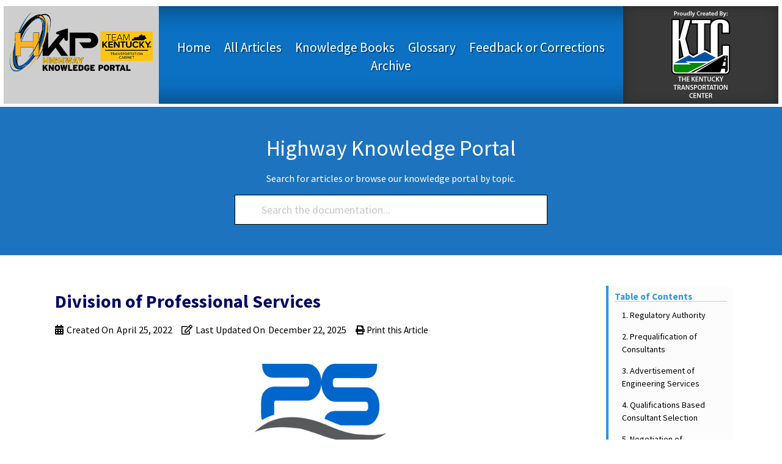

--- FILE ---
content_type: text/css
request_url: https://kp.uky.edu/wp-content/et-cache/4089/et-divi-dynamic-tb-2988-tb-4457-4089.css?ver=1766440367
body_size: 419
content:
@font-face{font-family:ETmodules;font-display:block;src:url(//kp.uky.edu/wp-content/themes/Divi/core/admin/fonts/modules/all/modules.eot);src:url(//kp.uky.edu/wp-content/themes/Divi/core/admin/fonts/modules/all/modules.eot?#iefix) format("embedded-opentype"),url(//kp.uky.edu/wp-content/themes/Divi/core/admin/fonts/modules/all/modules.woff) format("woff"),url(//kp.uky.edu/wp-content/themes/Divi/core/admin/fonts/modules/all/modules.ttf) format("truetype"),url(//kp.uky.edu/wp-content/themes/Divi/core/admin/fonts/modules/all/modules.svg#ETmodules) format("svg");font-weight:400;font-style:normal}

--- FILE ---
content_type: text/css
request_url: https://kp.uky.edu/wp-content/et-cache/global/et-divi-customizer-global.min.css?ver=1761769667
body_size: 1166
content:
.et-zoom-in.et_pb_image:hover img,.et-zoom-in .et_pb_image_wrap:hover img,.et-zoom-in a:hover img{transform:scale(1.3);transition:all 2s 0s ease}.et-zoom-in,.et-zoom-in a{overflow:hidden}.et-zoom-in.et_pb_image img,.et-zoom-in .et_pb_image_wrap img,.et-zoom-in a img{transition:all 1s 0s ease}#eckb-article-page-container-v2 #eckb-article-body #eckb-article-content #eckb-article-content-footer .epkb-article-navigation-container .epkb-article-navigation__next a .epkb-article-navigation-article__title{overflow:inherit!important;white-space:inherit!important}#eckb-article-page-container-v2 #eckb-article-body #eckb-article-content #eckb-article-content-footer .epkb-article-navigation-container .epkb-article-navigation__previous a .epkb-article-navigation-article__title{overflow:inherit!important;white-space:inherit!important}h1{color:#010864;font-weight:bold;font-size:30px;font-family:Source Sans Pro}h2{color:#010864;font-weight:normal;font-size:30px;font-family:Source Sans Pro}h3{color:#010864;font-weight:normal;font-size:30px;font-family:Source Sans Pro}h4{color:#010864;font-weight:normal;font-size:26px;font-family:Source Sans Pro}h5{color:#010864;font-weight:normal;font-size:22px;font-family:Source Sans Pro}h6{color:#FFFFFF;font-weight:bold;font-size:15px;font-family:Source Sans Pro}sup{font-size:11px}sub{font-size:11px}